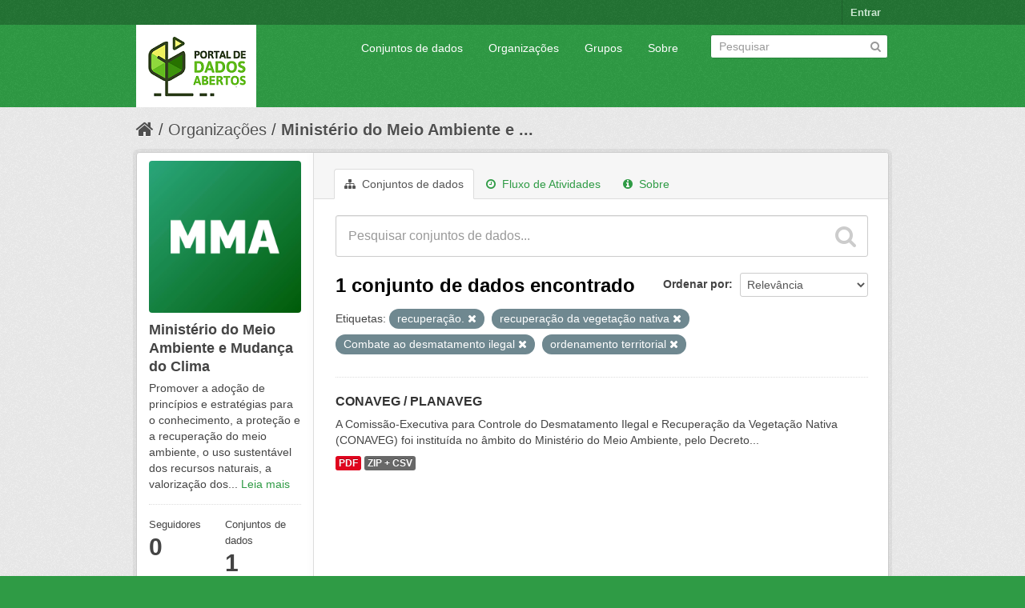

--- FILE ---
content_type: text/html; charset=utf-8
request_url: https://dados.mma.gov.br/organization/ministerio-do-meio-ambiente?tags=recupera%C3%A7%C3%A3o.&tags=recupera%C3%A7%C3%A3o+da+vegeta%C3%A7%C3%A3o+nativa&tags=Combate+ao+desmatamento+ilegal&tags=ordenamento+territorial
body_size: 5570
content:
<!DOCTYPE html>
<!--[if IE 7]> <html lang="pt_BR" class="ie ie7"> <![endif]-->
<!--[if IE 8]> <html lang="pt_BR" class="ie ie8"> <![endif]-->
<!--[if IE 9]> <html lang="pt_BR" class="ie9"> <![endif]-->
<!--[if gt IE 8]><!--> <html lang="pt_BR"> <!--<![endif]-->
  <head>
    <!--[if lte ie 8]><script type="text/javascript" src="/fanstatic/vendor/:version:2017-06-30T15:25:22.96/html5.min.js"></script><![endif]-->
<link rel="stylesheet" type="text/css" href="/fanstatic/vendor/:version:2017-06-30T15:25:22.96/select2/select2.css" />
<link rel="stylesheet" type="text/css" href="/fanstatic/css/:version:2017-06-30T15:25:22.96/green.min.css" />
<link rel="stylesheet" type="text/css" href="/fanstatic/vendor/:version:2017-06-30T15:25:22.96/font-awesome/css/font-awesome.min.css" />
<!--[if ie 7]><link rel="stylesheet" type="text/css" href="/fanstatic/vendor/:version:2017-06-30T15:25:22.96/font-awesome/css/font-awesome-ie7.min.css" /><![endif]-->

    <meta charset="utf-8" />
      <meta name="generator" content="ckan 2.6.2" />
      <meta name="viewport" content="width=device-width, initial-scale=1.0">
    <title>Ministério do Meio Ambiente e Mudança do Clima - Organizações - Portal de Dados Abertos do MMA:</title>

    
    
  <link rel="shortcut icon" href="/base/images/ckan.ico" />
    
  <link rel="alternate" type="application/atom+xml" title="Portal de Dados Abertos do MMA: - Conjuntos de dados na organização: Ministério do Meio Ambiente e Mudança do Clima" href="/feeds/organization/ministerio-do-meio-ambiente.atom" />
<link rel="alternate" type="application/atom+xml" title="Portal de Dados Abertos do MMA: - Histórico de Revisões" href="/revision/list?days=1&amp;format=atom" />

      
    

    
      
      
    <style>
        Formular e implementar políticas públicas ambientais nacionais de forma articulada e pactuada com os atores públicos e a sociedade para desenvolvimento sustentável.
      </style>
    
  </head>

  
  <body data-site-root="https://dados.mma.gov.br/" data-locale-root="https://dados.mma.gov.br/" >

    
    <div class="hide"><a href="#content">Pular para o conteúdo</a></div>
  

  
    

  <header class="account-masthead">
    <div class="container">
      
        
          <nav class="account not-authed">
            <ul class="unstyled">
              
              <li><a href="/user/login">Entrar</a></li>
              
              
            </ul>
          </nav>
        
      
    </div>
  </header>

<header class="navbar navbar-static-top masthead">
  
    
  
  <div class="container">
    <button data-target=".nav-collapse" data-toggle="collapse" class="btn btn-navbar" type="button">
      <span class="icon-bar"></span>
      <span class="icon-bar"></span>
      <span class="icon-bar"></span>
    </button>
    
    <hgroup class="header-image pull-left">

      
        
          <a class="logo" href="/"><img src="https://dados.mma.gov.br/base/images/Versao_horizontal.png" alt="Portal de Dados Abertos do MMA:" title="Portal de Dados Abertos do MMA:" /></a>
        
      

    </hgroup>

    <div class="nav-collapse collapse">

      
        <nav class="section navigation">
          <ul class="nav nav-pills">
            
              <li><a href="/dataset">Conjuntos de dados</a></li><li><a href="/organization">Organizações</a></li><li><a href="/group">Grupos</a></li><li><a href="/about">Sobre</a></li>
            
          </ul>
        </nav>
      

      
        <form class="section site-search simple-input" action="/dataset" method="get">
          <div class="field">
            <label for="field-sitewide-search">Buscar conjunto de dados</label>
            <input id="field-sitewide-search" type="text" name="q" placeholder="Pesquisar" />
            <button class="btn-search" type="submit"><i class="icon-search"></i></button>
          </div>
        </form>
      

    </div>
  </div>
</header>

  
    <div role="main">
      <div id="content" class="container">
        
          
            <div class="flash-messages">
              
                
              
            </div>
          

          
            <div class="toolbar">
              
                
                  <ol class="breadcrumb">
                    
<li class="home"><a href="/"><i class="icon-home"></i><span> Início</span></a></li>
                    
  <li><a href="/organization">Organizações</a></li>
  <li class="active"><a class=" active" href="/organization/ministerio-do-meio-ambiente">Ministério do Meio Ambiente e ...</a></li>

                  </ol>
                
              
            </div>
          

          <div class="row wrapper">

            
            
            

            
              <div class="primary span9">
                
                
                  <article class="module">
                    
                      <header class="module-content page-header">
                        
                        <ul class="nav nav-tabs">
                          
  <li class="active"><a href="/organization/ministerio-do-meio-ambiente"><i class="icon-sitemap"></i> Conjuntos de dados</a></li>
  <li><a href="/organization/activity/ministerio-do-meio-ambiente/0"><i class="icon-time"></i> Fluxo de Atividades</a></li>
  <li><a href="/organization/about/ministerio-do-meio-ambiente"><i class="icon-info-sign"></i> Sobre</a></li>

                        </ul>
                      </header>
                    
                    <div class="module-content">
                      
                      
    
      
      
      







<form id="organization-datasets-search-form" class="search-form" method="get" data-module="select-switch">

  
    <div class="search-input control-group search-giant">
      <input type="text" class="search" name="q" value="" autocomplete="off" placeholder="Pesquisar conjuntos de dados...">
      
      <button type="submit" value="search">
        <i class="icon-search"></i>
        <span>Enviar</span>
      </button>
      
    </div>
  

  
    <span>
  
  

  
    
      
  <input type="hidden" name="tags" value="recuperação." />

    
  
    
      
  <input type="hidden" name="tags" value="recuperação da vegetação nativa" />

    
  
    
      
  <input type="hidden" name="tags" value="Combate ao desmatamento ilegal" />

    
  
    
      
  <input type="hidden" name="tags" value="ordenamento territorial" />

    
  
</span>
  

  
    
      <div class="form-select control-group control-order-by">
        <label for="field-order-by">Ordenar por</label>
        <select id="field-order-by" name="sort">
          
            
              <option value="score desc, metadata_modified desc">Relevância</option>
            
          
            
              <option value="title_string asc">Nome Crescente</option>
            
          
            
              <option value="title_string desc">Nome Descrescente</option>
            
          
            
              <option value="metadata_modified desc">Modificada pela última vez</option>
            
          
            
          
        </select>
        
        <button class="btn js-hide" type="submit">Ir</button>
        
      </div>
    
  

  
    
      <h2>

  
  
  
  

1 conjunto de dados encontrado</h2>
    
  

  
    
      <p class="filter-list">
        
          
          <span class="facet">Etiquetas:</span>
          
            <span class="filtered pill">recuperação.
              <a href="/organization/ministerio-do-meio-ambiente?tags=recupera%C3%A7%C3%A3o+da+vegeta%C3%A7%C3%A3o+nativa&amp;tags=Combate+ao+desmatamento+ilegal&amp;tags=ordenamento+territorial" class="remove" title="Remover"><i class="icon-remove"></i></a>
            </span>
          
            <span class="filtered pill">recuperação da vegetação nativa
              <a href="/organization/ministerio-do-meio-ambiente?tags=recupera%C3%A7%C3%A3o.&amp;tags=Combate+ao+desmatamento+ilegal&amp;tags=ordenamento+territorial" class="remove" title="Remover"><i class="icon-remove"></i></a>
            </span>
          
            <span class="filtered pill">Combate ao desmatamento ilegal
              <a href="/organization/ministerio-do-meio-ambiente?tags=recupera%C3%A7%C3%A3o.&amp;tags=recupera%C3%A7%C3%A3o+da+vegeta%C3%A7%C3%A3o+nativa&amp;tags=ordenamento+territorial" class="remove" title="Remover"><i class="icon-remove"></i></a>
            </span>
          
            <span class="filtered pill">ordenamento territorial
              <a href="/organization/ministerio-do-meio-ambiente?tags=recupera%C3%A7%C3%A3o.&amp;tags=recupera%C3%A7%C3%A3o+da+vegeta%C3%A7%C3%A3o+nativa&amp;tags=Combate+ao+desmatamento+ilegal" class="remove" title="Remover"><i class="icon-remove"></i></a>
            </span>
          
        
      </p>     
      <a class="show-filters btn">Filtrar Resultados</a>
    
  

</form>




    
  
    
      

  
    <ul class="dataset-list unstyled">
    	
	      
	        






  <li class="dataset-item">
    
      <div class="dataset-content">
        
          <h3 class="dataset-heading">
            
              
            
            
              <a href="/dataset/conaveg_planaveg">CONAVEG / PLANAVEG</a>
            
            
              
              
            
          </h3>
        
        
          
        
        
          
            <div>A Comissão-Executiva para Controle do Desmatamento Ilegal e Recuperação da Vegetação Nativa (CONAVEG) foi instituída no âmbito do Ministério do Meio Ambiente, pelo Decreto...</div>
          
        
      </div>
      
        
          
            <ul class="dataset-resources unstyled">
              
                
                <li>
                  <a href="/dataset/conaveg_planaveg" class="label" data-format="pdf">PDF</a>
                </li>
                
                <li>
                  <a href="/dataset/conaveg_planaveg" class="label" data-format="zip + csv">ZIP + CSV</a>
                </li>
                
              
            </ul>
          
        
      
    
  </li>

	      
	    
    </ul>
  

    
  
  
    
  

                    </div>
                  </article>
                
              </div>
            

            
              <aside class="secondary span3">
                
                
  




  
  <div class="module module-narrow module-shallow context-info">
    
    <section class="module-content">
      
      
        <div class="image">
          <a href="/organization/ministerio-do-meio-ambiente">
            <img src="https://dados.mma.gov.br/uploads/group/2023-08-23-133101.544997Imagem-MMA.jpg" width="200" alt="ministerio-do-meio-ambiente" />
          </a>
        </div>
      
      
      <h1 class="heading">Ministério do Meio Ambiente e Mudança do Clima
        
      </h1>
      
      
      
        <p>
          Promover a adoção de princípios e estratégias para o conhecimento, a proteção e a recuperação do meio ambiente, o uso sustentável dos recursos naturais, a valorização dos...
          <a href="/organization/about/ministerio-do-meio-ambiente">Leia mais</a>
        </p>
      
      
      
        
        <div class="nums">
          <dl>
            <dt>Seguidores</dt>
            <dd><span>0</span></dd>
          </dl>
          <dl>
            <dt>Conjuntos de dados</dt>
            <dd><span>1</span></dd>
          </dl>
        </div>
        
        
        <div class="follow_button">
          
        </div>
        
      
      
    </section>
  </div>
  
  
  
    

  
  
    
      
      
        <section class="module module-narrow module-shallow">
          
            <h2 class="module-heading">
              <i class="icon-medium icon-filter"></i>
              
              Organizações
            </h2>
          
          
            
            
              <nav>
                <ul class="unstyled nav nav-simple nav-facet">
                  
                    
                    
                    
                    
                      <li class="nav-item">
                        <a href="/organization/f4507020-b05b-4a3f-ad91-903d0c6b702e?tags=recupera%C3%A7%C3%A3o.&amp;tags=Combate+ao+desmatamento+ilegal&amp;tags=recupera%C3%A7%C3%A3o+da+vegeta%C3%A7%C3%A3o+nativa&amp;organization=ministerio-do-meio-ambiente&amp;tags=ordenamento+territorial" title="Ministério do Meio Ambiente e Mudança do Clima">
                          <span>Ministério do Meio ... (1)</span>
                        </a>
                      </li>
                  
                </ul>
              </nav>

              <p class="module-footer">
                
                  
                
              </p>
            
            
          
        </section>
      
    
  

  
    

  
  
    
      
      
        <section class="module module-narrow module-shallow">
          
            <h2 class="module-heading">
              <i class="icon-medium icon-filter"></i>
              
              Grupos
            </h2>
          
          
            
            
              <p class="module-content empty">Não há Grupos que correspondam a essa busca</p>
            
            
          
        </section>
      
    
  

  
    

  
  
    
      
      
        <section class="module module-narrow module-shallow">
          
            <h2 class="module-heading">
              <i class="icon-medium icon-filter"></i>
              
              Etiquetas
            </h2>
          
          
            
            
              <nav>
                <ul class="unstyled nav nav-simple nav-facet">
                  
                    
                    
                    
                    
                      <li class="nav-item">
                        <a href="/organization/f4507020-b05b-4a3f-ad91-903d0c6b702e?tags=recupera%C3%A7%C3%A3o.&amp;tags=Combate+ao+desmatamento+ilegal&amp;tags=recupera%C3%A7%C3%A3o+da+vegeta%C3%A7%C3%A3o+nativa&amp;tags=bioeconomia&amp;tags=ordenamento+territorial" title="">
                          <span>bioeconomia (1)</span>
                        </a>
                      </li>
                  
                    
                    
                    
                    
                      <li class="nav-item active">
                        <a href="/organization/f4507020-b05b-4a3f-ad91-903d0c6b702e?tags=recupera%C3%A7%C3%A3o.&amp;tags=recupera%C3%A7%C3%A3o+da+vegeta%C3%A7%C3%A3o+nativa&amp;tags=ordenamento+territorial" title="Combate ao desmatamento ilegal">
                          <span>Combate ao desmatam... (1)</span>
                        </a>
                      </li>
                  
                    
                    
                    
                    
                      <li class="nav-item">
                        <a href="/organization/f4507020-b05b-4a3f-ad91-903d0c6b702e?tags=recupera%C3%A7%C3%A3o.&amp;tags=Combate+ao+desmatamento+ilegal&amp;tags=recupera%C3%A7%C3%A3o+da+vegeta%C3%A7%C3%A3o+nativa&amp;tags=ordenamento+territorial&amp;tags=combate+aos+inc%C3%AAndios+florestais" title="combate aos incêndios florestais">
                          <span>combate aos incêndi... (1)</span>
                        </a>
                      </li>
                  
                    
                    
                    
                    
                      <li class="nav-item">
                        <a href="/organization/f4507020-b05b-4a3f-ad91-903d0c6b702e?tags=recupera%C3%A7%C3%A3o.&amp;tags=Combate+ao+desmatamento+ilegal&amp;tags=recupera%C3%A7%C3%A3o+da+vegeta%C3%A7%C3%A3o+nativa&amp;tags=ordenamento+territorial&amp;tags=conserva%C3%A7%C3%A3o" title="">
                          <span>conservação (1)</span>
                        </a>
                      </li>
                  
                    
                    
                    
                    
                      <li class="nav-item active">
                        <a href="/organization/f4507020-b05b-4a3f-ad91-903d0c6b702e?tags=recupera%C3%A7%C3%A3o.&amp;tags=recupera%C3%A7%C3%A3o+da+vegeta%C3%A7%C3%A3o+nativa&amp;tags=Combate+ao+desmatamento+ilegal" title="ordenamento territorial">
                          <span>ordenamento territo... (1)</span>
                        </a>
                      </li>
                  
                    
                    
                    
                    
                      <li class="nav-item">
                        <a href="/organization/f4507020-b05b-4a3f-ad91-903d0c6b702e?tags=recupera%C3%A7%C3%A3o.&amp;tags=Combate+ao+desmatamento+ilegal&amp;tags=recupera%C3%A7%C3%A3o+da+vegeta%C3%A7%C3%A3o+nativa&amp;tags=ordenamento+territorial&amp;tags=pagamento+por+servi%C3%A7os+ambientais" title="pagamento por serviços ambientais">
                          <span>pagamento por servi... (1)</span>
                        </a>
                      </li>
                  
                    
                    
                    
                    
                      <li class="nav-item active">
                        <a href="/organization/f4507020-b05b-4a3f-ad91-903d0c6b702e?tags=recupera%C3%A7%C3%A3o.&amp;tags=Combate+ao+desmatamento+ilegal&amp;tags=ordenamento+territorial" title="recuperação da vegetação nativa">
                          <span>recuperação da vege... (1)</span>
                        </a>
                      </li>
                  
                    
                    
                    
                    
                      <li class="nav-item active">
                        <a href="/organization/f4507020-b05b-4a3f-ad91-903d0c6b702e?tags=recupera%C3%A7%C3%A3o+da+vegeta%C3%A7%C3%A3o+nativa&amp;tags=Combate+ao+desmatamento+ilegal&amp;tags=ordenamento+territorial" title="">
                          <span>recuperação. (1)</span>
                        </a>
                      </li>
                  
                    
                    
                    
                    
                      <li class="nav-item">
                        <a href="/organization/f4507020-b05b-4a3f-ad91-903d0c6b702e?tags=recupera%C3%A7%C3%A3o.&amp;tags=Combate+ao+desmatamento+ilegal&amp;tags=recupera%C3%A7%C3%A3o+da+vegeta%C3%A7%C3%A3o+nativa&amp;tags=regulariza%C3%A7%C3%A3o+fund%C3%A1ria&amp;tags=ordenamento+territorial" title="">
                          <span>regularização fundária (1)</span>
                        </a>
                      </li>
                  
                </ul>
              </nav>

              <p class="module-footer">
                
                  
                
              </p>
            
            
          
        </section>
      
    
  

  
    

  
  
    
      
      
        <section class="module module-narrow module-shallow">
          
            <h2 class="module-heading">
              <i class="icon-medium icon-filter"></i>
              
              Formatos
            </h2>
          
          
            
            
              <nav>
                <ul class="unstyled nav nav-simple nav-facet">
                  
                    
                    
                    
                    
                      <li class="nav-item">
                        <a href="/organization/f4507020-b05b-4a3f-ad91-903d0c6b702e?tags=recupera%C3%A7%C3%A3o.&amp;tags=Combate+ao+desmatamento+ilegal&amp;tags=recupera%C3%A7%C3%A3o+da+vegeta%C3%A7%C3%A3o+nativa&amp;res_format=PDF&amp;tags=ordenamento+territorial" title="">
                          <span>PDF (1)</span>
                        </a>
                      </li>
                  
                    
                    
                    
                    
                      <li class="nav-item">
                        <a href="/organization/f4507020-b05b-4a3f-ad91-903d0c6b702e?tags=recupera%C3%A7%C3%A3o.&amp;tags=Combate+ao+desmatamento+ilegal&amp;tags=recupera%C3%A7%C3%A3o+da+vegeta%C3%A7%C3%A3o+nativa&amp;res_format=ZIP+%2B+CSV&amp;tags=ordenamento+territorial" title="">
                          <span>ZIP + CSV (1)</span>
                        </a>
                      </li>
                  
                </ul>
              </nav>

              <p class="module-footer">
                
                  
                
              </p>
            
            
          
        </section>
      
    
  

  
    

  
  
    
      
      
        <section class="module module-narrow module-shallow">
          
            <h2 class="module-heading">
              <i class="icon-medium icon-filter"></i>
              
              Licenças
            </h2>
          
          
            
            
              <nav>
                <ul class="unstyled nav nav-simple nav-facet">
                  
                    
                    
                    
                    
                      <li class="nav-item">
                        <a href="/organization/f4507020-b05b-4a3f-ad91-903d0c6b702e?tags=recupera%C3%A7%C3%A3o.&amp;tags=Combate+ao+desmatamento+ilegal&amp;tags=recupera%C3%A7%C3%A3o+da+vegeta%C3%A7%C3%A3o+nativa&amp;tags=ordenamento+territorial&amp;license_id=cc-by" title="Creative Commons Atribuição">
                          <span>Creative Commons At... (1)</span>
                        </a>
                      </li>
                  
                </ul>
              </nav>

              <p class="module-footer">
                
                  
                
              </p>
            
            
          
        </section>
      
    
  

  


              </aside>
            
          </div>
        
      </div>
    </div>
  
    <footer class="site-footer">
  <div class="container">
    
    <div class="row">
      <div class="span8 footer-links">
        
          <ul class="unstyled">
            
              <li><a href="/about">Sobre Portal de Dados Abertos do MMA:</a></li>
            
          </ul>
          <ul class="unstyled">
            
              
              <li><a href="http://docs.ckan.org/en/ckan-2.6.2/api/">API do CKAN</a></li>
              <li><a href="http://www.ckan.org/">Associação CKAN</a></li>
              <li><a href="http://www.opendefinition.org/okd/"><img src="/base/images/od_80x15_blue.png"></a></li>
            
          </ul>
        
      </div>
      <div class="span4 attribution">
        
          <p><strong>Impulsionado por</strong> <a class="hide-text ckan-footer-logo" href="http://ckan.org">CKAN</a></p>
        
        
          

<form class="form-inline form-select lang-select" action="/util/redirect" data-module="select-switch" method="POST">
  <label for="field-lang-select">Idioma</label>
  <select id="field-lang-select" name="url" data-module="autocomplete" data-module-dropdown-class="lang-dropdown" data-module-container-class="lang-container">
    
      <option value="/pt_BR/organization/ministerio-do-meio-ambiente?tags%3Drecupera%25C3%25A7%25C3%25A3o.%26tags%3Drecupera%25C3%25A7%25C3%25A3o%2Bda%2Bvegeta%25C3%25A7%25C3%25A3o%2Bnativa%26tags%3DCombate%2Bao%2Bdesmatamento%2Bilegal%26tags%3Dordenamento%2Bterritorial" selected="selected">
        português (Brasil)
      </option>
    
      <option value="/en/organization/ministerio-do-meio-ambiente?tags%3Drecupera%25C3%25A7%25C3%25A3o.%26tags%3Drecupera%25C3%25A7%25C3%25A3o%2Bda%2Bvegeta%25C3%25A7%25C3%25A3o%2Bnativa%26tags%3DCombate%2Bao%2Bdesmatamento%2Bilegal%26tags%3Dordenamento%2Bterritorial" >
        English
      </option>
    
      <option value="/ja/organization/ministerio-do-meio-ambiente?tags%3Drecupera%25C3%25A7%25C3%25A3o.%26tags%3Drecupera%25C3%25A7%25C3%25A3o%2Bda%2Bvegeta%25C3%25A7%25C3%25A3o%2Bnativa%26tags%3DCombate%2Bao%2Bdesmatamento%2Bilegal%26tags%3Dordenamento%2Bterritorial" >
        日本語
      </option>
    
      <option value="/it/organization/ministerio-do-meio-ambiente?tags%3Drecupera%25C3%25A7%25C3%25A3o.%26tags%3Drecupera%25C3%25A7%25C3%25A3o%2Bda%2Bvegeta%25C3%25A7%25C3%25A3o%2Bnativa%26tags%3DCombate%2Bao%2Bdesmatamento%2Bilegal%26tags%3Dordenamento%2Bterritorial" >
        italiano
      </option>
    
      <option value="/cs_CZ/organization/ministerio-do-meio-ambiente?tags%3Drecupera%25C3%25A7%25C3%25A3o.%26tags%3Drecupera%25C3%25A7%25C3%25A3o%2Bda%2Bvegeta%25C3%25A7%25C3%25A3o%2Bnativa%26tags%3DCombate%2Bao%2Bdesmatamento%2Bilegal%26tags%3Dordenamento%2Bterritorial" >
        čeština (Česká republika)
      </option>
    
      <option value="/ca/organization/ministerio-do-meio-ambiente?tags%3Drecupera%25C3%25A7%25C3%25A3o.%26tags%3Drecupera%25C3%25A7%25C3%25A3o%2Bda%2Bvegeta%25C3%25A7%25C3%25A3o%2Bnativa%26tags%3DCombate%2Bao%2Bdesmatamento%2Bilegal%26tags%3Dordenamento%2Bterritorial" >
        català
      </option>
    
      <option value="/es/organization/ministerio-do-meio-ambiente?tags%3Drecupera%25C3%25A7%25C3%25A3o.%26tags%3Drecupera%25C3%25A7%25C3%25A3o%2Bda%2Bvegeta%25C3%25A7%25C3%25A3o%2Bnativa%26tags%3DCombate%2Bao%2Bdesmatamento%2Bilegal%26tags%3Dordenamento%2Bterritorial" >
        español
      </option>
    
      <option value="/fr/organization/ministerio-do-meio-ambiente?tags%3Drecupera%25C3%25A7%25C3%25A3o.%26tags%3Drecupera%25C3%25A7%25C3%25A3o%2Bda%2Bvegeta%25C3%25A7%25C3%25A3o%2Bnativa%26tags%3DCombate%2Bao%2Bdesmatamento%2Bilegal%26tags%3Dordenamento%2Bterritorial" >
        français
      </option>
    
      <option value="/el/organization/ministerio-do-meio-ambiente?tags%3Drecupera%25C3%25A7%25C3%25A3o.%26tags%3Drecupera%25C3%25A7%25C3%25A3o%2Bda%2Bvegeta%25C3%25A7%25C3%25A3o%2Bnativa%26tags%3DCombate%2Bao%2Bdesmatamento%2Bilegal%26tags%3Dordenamento%2Bterritorial" >
        Ελληνικά
      </option>
    
      <option value="/sv/organization/ministerio-do-meio-ambiente?tags%3Drecupera%25C3%25A7%25C3%25A3o.%26tags%3Drecupera%25C3%25A7%25C3%25A3o%2Bda%2Bvegeta%25C3%25A7%25C3%25A3o%2Bnativa%26tags%3DCombate%2Bao%2Bdesmatamento%2Bilegal%26tags%3Dordenamento%2Bterritorial" >
        svenska
      </option>
    
      <option value="/sr/organization/ministerio-do-meio-ambiente?tags%3Drecupera%25C3%25A7%25C3%25A3o.%26tags%3Drecupera%25C3%25A7%25C3%25A3o%2Bda%2Bvegeta%25C3%25A7%25C3%25A3o%2Bnativa%26tags%3DCombate%2Bao%2Bdesmatamento%2Bilegal%26tags%3Dordenamento%2Bterritorial" >
        српски
      </option>
    
      <option value="/no/organization/ministerio-do-meio-ambiente?tags%3Drecupera%25C3%25A7%25C3%25A3o.%26tags%3Drecupera%25C3%25A7%25C3%25A3o%2Bda%2Bvegeta%25C3%25A7%25C3%25A3o%2Bnativa%26tags%3DCombate%2Bao%2Bdesmatamento%2Bilegal%26tags%3Dordenamento%2Bterritorial" >
        norsk bokmål (Norge)
      </option>
    
      <option value="/sk/organization/ministerio-do-meio-ambiente?tags%3Drecupera%25C3%25A7%25C3%25A3o.%26tags%3Drecupera%25C3%25A7%25C3%25A3o%2Bda%2Bvegeta%25C3%25A7%25C3%25A3o%2Bnativa%26tags%3DCombate%2Bao%2Bdesmatamento%2Bilegal%26tags%3Dordenamento%2Bterritorial" >
        slovenčina
      </option>
    
      <option value="/fi/organization/ministerio-do-meio-ambiente?tags%3Drecupera%25C3%25A7%25C3%25A3o.%26tags%3Drecupera%25C3%25A7%25C3%25A3o%2Bda%2Bvegeta%25C3%25A7%25C3%25A3o%2Bnativa%26tags%3DCombate%2Bao%2Bdesmatamento%2Bilegal%26tags%3Dordenamento%2Bterritorial" >
        suomi
      </option>
    
      <option value="/ru/organization/ministerio-do-meio-ambiente?tags%3Drecupera%25C3%25A7%25C3%25A3o.%26tags%3Drecupera%25C3%25A7%25C3%25A3o%2Bda%2Bvegeta%25C3%25A7%25C3%25A3o%2Bnativa%26tags%3DCombate%2Bao%2Bdesmatamento%2Bilegal%26tags%3Dordenamento%2Bterritorial" >
        русский
      </option>
    
      <option value="/de/organization/ministerio-do-meio-ambiente?tags%3Drecupera%25C3%25A7%25C3%25A3o.%26tags%3Drecupera%25C3%25A7%25C3%25A3o%2Bda%2Bvegeta%25C3%25A7%25C3%25A3o%2Bnativa%26tags%3DCombate%2Bao%2Bdesmatamento%2Bilegal%26tags%3Dordenamento%2Bterritorial" >
        Deutsch
      </option>
    
      <option value="/pl/organization/ministerio-do-meio-ambiente?tags%3Drecupera%25C3%25A7%25C3%25A3o.%26tags%3Drecupera%25C3%25A7%25C3%25A3o%2Bda%2Bvegeta%25C3%25A7%25C3%25A3o%2Bnativa%26tags%3DCombate%2Bao%2Bdesmatamento%2Bilegal%26tags%3Dordenamento%2Bterritorial" >
        polski
      </option>
    
      <option value="/nl/organization/ministerio-do-meio-ambiente?tags%3Drecupera%25C3%25A7%25C3%25A3o.%26tags%3Drecupera%25C3%25A7%25C3%25A3o%2Bda%2Bvegeta%25C3%25A7%25C3%25A3o%2Bnativa%26tags%3DCombate%2Bao%2Bdesmatamento%2Bilegal%26tags%3Dordenamento%2Bterritorial" >
        Nederlands
      </option>
    
      <option value="/bg/organization/ministerio-do-meio-ambiente?tags%3Drecupera%25C3%25A7%25C3%25A3o.%26tags%3Drecupera%25C3%25A7%25C3%25A3o%2Bda%2Bvegeta%25C3%25A7%25C3%25A3o%2Bnativa%26tags%3DCombate%2Bao%2Bdesmatamento%2Bilegal%26tags%3Dordenamento%2Bterritorial" >
        български
      </option>
    
      <option value="/ko_KR/organization/ministerio-do-meio-ambiente?tags%3Drecupera%25C3%25A7%25C3%25A3o.%26tags%3Drecupera%25C3%25A7%25C3%25A3o%2Bda%2Bvegeta%25C3%25A7%25C3%25A3o%2Bnativa%26tags%3DCombate%2Bao%2Bdesmatamento%2Bilegal%26tags%3Dordenamento%2Bterritorial" >
        한국어 (대한민국)
      </option>
    
      <option value="/hu/organization/ministerio-do-meio-ambiente?tags%3Drecupera%25C3%25A7%25C3%25A3o.%26tags%3Drecupera%25C3%25A7%25C3%25A3o%2Bda%2Bvegeta%25C3%25A7%25C3%25A3o%2Bnativa%26tags%3DCombate%2Bao%2Bdesmatamento%2Bilegal%26tags%3Dordenamento%2Bterritorial" >
        magyar
      </option>
    
      <option value="/sl/organization/ministerio-do-meio-ambiente?tags%3Drecupera%25C3%25A7%25C3%25A3o.%26tags%3Drecupera%25C3%25A7%25C3%25A3o%2Bda%2Bvegeta%25C3%25A7%25C3%25A3o%2Bnativa%26tags%3DCombate%2Bao%2Bdesmatamento%2Bilegal%26tags%3Dordenamento%2Bterritorial" >
        slovenščina
      </option>
    
      <option value="/lv/organization/ministerio-do-meio-ambiente?tags%3Drecupera%25C3%25A7%25C3%25A3o.%26tags%3Drecupera%25C3%25A7%25C3%25A3o%2Bda%2Bvegeta%25C3%25A7%25C3%25A3o%2Bnativa%26tags%3DCombate%2Bao%2Bdesmatamento%2Bilegal%26tags%3Dordenamento%2Bterritorial" >
        latviešu
      </option>
    
      <option value="/zh_CN/organization/ministerio-do-meio-ambiente?tags%3Drecupera%25C3%25A7%25C3%25A3o.%26tags%3Drecupera%25C3%25A7%25C3%25A3o%2Bda%2Bvegeta%25C3%25A7%25C3%25A3o%2Bnativa%26tags%3DCombate%2Bao%2Bdesmatamento%2Bilegal%26tags%3Dordenamento%2Bterritorial" >
        中文 (简体, 中国)
      </option>
    
      <option value="/sr_Latn/organization/ministerio-do-meio-ambiente?tags%3Drecupera%25C3%25A7%25C3%25A3o.%26tags%3Drecupera%25C3%25A7%25C3%25A3o%2Bda%2Bvegeta%25C3%25A7%25C3%25A3o%2Bnativa%26tags%3DCombate%2Bao%2Bdesmatamento%2Bilegal%26tags%3Dordenamento%2Bterritorial" >
        srpski (latinica)
      </option>
    
      <option value="/ne/organization/ministerio-do-meio-ambiente?tags%3Drecupera%25C3%25A7%25C3%25A3o.%26tags%3Drecupera%25C3%25A7%25C3%25A3o%2Bda%2Bvegeta%25C3%25A7%25C3%25A3o%2Bnativa%26tags%3DCombate%2Bao%2Bdesmatamento%2Bilegal%26tags%3Dordenamento%2Bterritorial" >
        नेपाली
      </option>
    
      <option value="/tr/organization/ministerio-do-meio-ambiente?tags%3Drecupera%25C3%25A7%25C3%25A3o.%26tags%3Drecupera%25C3%25A7%25C3%25A3o%2Bda%2Bvegeta%25C3%25A7%25C3%25A3o%2Bnativa%26tags%3DCombate%2Bao%2Bdesmatamento%2Bilegal%26tags%3Dordenamento%2Bterritorial" >
        Türkçe
      </option>
    
      <option value="/es_AR/organization/ministerio-do-meio-ambiente?tags%3Drecupera%25C3%25A7%25C3%25A3o.%26tags%3Drecupera%25C3%25A7%25C3%25A3o%2Bda%2Bvegeta%25C3%25A7%25C3%25A3o%2Bnativa%26tags%3DCombate%2Bao%2Bdesmatamento%2Bilegal%26tags%3Dordenamento%2Bterritorial" >
        español (Argentina)
      </option>
    
      <option value="/fa_IR/organization/ministerio-do-meio-ambiente?tags%3Drecupera%25C3%25A7%25C3%25A3o.%26tags%3Drecupera%25C3%25A7%25C3%25A3o%2Bda%2Bvegeta%25C3%25A7%25C3%25A3o%2Bnativa%26tags%3DCombate%2Bao%2Bdesmatamento%2Bilegal%26tags%3Dordenamento%2Bterritorial" >
        فارسی (ایران)
      </option>
    
      <option value="/id/organization/ministerio-do-meio-ambiente?tags%3Drecupera%25C3%25A7%25C3%25A3o.%26tags%3Drecupera%25C3%25A7%25C3%25A3o%2Bda%2Bvegeta%25C3%25A7%25C3%25A3o%2Bnativa%26tags%3DCombate%2Bao%2Bdesmatamento%2Bilegal%26tags%3Dordenamento%2Bterritorial" >
        Indonesia
      </option>
    
      <option value="/mn_MN/organization/ministerio-do-meio-ambiente?tags%3Drecupera%25C3%25A7%25C3%25A3o.%26tags%3Drecupera%25C3%25A7%25C3%25A3o%2Bda%2Bvegeta%25C3%25A7%25C3%25A3o%2Bnativa%26tags%3DCombate%2Bao%2Bdesmatamento%2Bilegal%26tags%3Dordenamento%2Bterritorial" >
        монгол (Монгол)
      </option>
    
      <option value="/pt_PT/organization/ministerio-do-meio-ambiente?tags%3Drecupera%25C3%25A7%25C3%25A3o.%26tags%3Drecupera%25C3%25A7%25C3%25A3o%2Bda%2Bvegeta%25C3%25A7%25C3%25A3o%2Bnativa%26tags%3DCombate%2Bao%2Bdesmatamento%2Bilegal%26tags%3Dordenamento%2Bterritorial" >
        português (Portugal)
      </option>
    
      <option value="/ar/organization/ministerio-do-meio-ambiente?tags%3Drecupera%25C3%25A7%25C3%25A3o.%26tags%3Drecupera%25C3%25A7%25C3%25A3o%2Bda%2Bvegeta%25C3%25A7%25C3%25A3o%2Bnativa%26tags%3DCombate%2Bao%2Bdesmatamento%2Bilegal%26tags%3Dordenamento%2Bterritorial" >
        العربية
      </option>
    
      <option value="/hr/organization/ministerio-do-meio-ambiente?tags%3Drecupera%25C3%25A7%25C3%25A3o.%26tags%3Drecupera%25C3%25A7%25C3%25A3o%2Bda%2Bvegeta%25C3%25A7%25C3%25A3o%2Bnativa%26tags%3DCombate%2Bao%2Bdesmatamento%2Bilegal%26tags%3Dordenamento%2Bterritorial" >
        hrvatski
      </option>
    
      <option value="/sq/organization/ministerio-do-meio-ambiente?tags%3Drecupera%25C3%25A7%25C3%25A3o.%26tags%3Drecupera%25C3%25A7%25C3%25A3o%2Bda%2Bvegeta%25C3%25A7%25C3%25A3o%2Bnativa%26tags%3DCombate%2Bao%2Bdesmatamento%2Bilegal%26tags%3Dordenamento%2Bterritorial" >
        shqip
      </option>
    
      <option value="/lt/organization/ministerio-do-meio-ambiente?tags%3Drecupera%25C3%25A7%25C3%25A3o.%26tags%3Drecupera%25C3%25A7%25C3%25A3o%2Bda%2Bvegeta%25C3%25A7%25C3%25A3o%2Bnativa%26tags%3DCombate%2Bao%2Bdesmatamento%2Bilegal%26tags%3Dordenamento%2Bterritorial" >
        lietuvių
      </option>
    
      <option value="/he/organization/ministerio-do-meio-ambiente?tags%3Drecupera%25C3%25A7%25C3%25A3o.%26tags%3Drecupera%25C3%25A7%25C3%25A3o%2Bda%2Bvegeta%25C3%25A7%25C3%25A3o%2Bnativa%26tags%3DCombate%2Bao%2Bdesmatamento%2Bilegal%26tags%3Dordenamento%2Bterritorial" >
        עברית
      </option>
    
      <option value="/km/organization/ministerio-do-meio-ambiente?tags%3Drecupera%25C3%25A7%25C3%25A3o.%26tags%3Drecupera%25C3%25A7%25C3%25A3o%2Bda%2Bvegeta%25C3%25A7%25C3%25A3o%2Bnativa%26tags%3DCombate%2Bao%2Bdesmatamento%2Bilegal%26tags%3Dordenamento%2Bterritorial" >
        ខ្មែរ
      </option>
    
      <option value="/is/organization/ministerio-do-meio-ambiente?tags%3Drecupera%25C3%25A7%25C3%25A3o.%26tags%3Drecupera%25C3%25A7%25C3%25A3o%2Bda%2Bvegeta%25C3%25A7%25C3%25A3o%2Bnativa%26tags%3DCombate%2Bao%2Bdesmatamento%2Bilegal%26tags%3Dordenamento%2Bterritorial" >
        íslenska
      </option>
    
      <option value="/tl/organization/ministerio-do-meio-ambiente?tags%3Drecupera%25C3%25A7%25C3%25A3o.%26tags%3Drecupera%25C3%25A7%25C3%25A3o%2Bda%2Bvegeta%25C3%25A7%25C3%25A3o%2Bnativa%26tags%3DCombate%2Bao%2Bdesmatamento%2Bilegal%26tags%3Dordenamento%2Bterritorial" >
        Filipino (Pilipinas)
      </option>
    
      <option value="/da_DK/organization/ministerio-do-meio-ambiente?tags%3Drecupera%25C3%25A7%25C3%25A3o.%26tags%3Drecupera%25C3%25A7%25C3%25A3o%2Bda%2Bvegeta%25C3%25A7%25C3%25A3o%2Bnativa%26tags%3DCombate%2Bao%2Bdesmatamento%2Bilegal%26tags%3Dordenamento%2Bterritorial" >
        dansk (Danmark)
      </option>
    
      <option value="/vi/organization/ministerio-do-meio-ambiente?tags%3Drecupera%25C3%25A7%25C3%25A3o.%26tags%3Drecupera%25C3%25A7%25C3%25A3o%2Bda%2Bvegeta%25C3%25A7%25C3%25A3o%2Bnativa%26tags%3DCombate%2Bao%2Bdesmatamento%2Bilegal%26tags%3Dordenamento%2Bterritorial" >
        Tiếng Việt
      </option>
    
      <option value="/en_AU/organization/ministerio-do-meio-ambiente?tags%3Drecupera%25C3%25A7%25C3%25A3o.%26tags%3Drecupera%25C3%25A7%25C3%25A3o%2Bda%2Bvegeta%25C3%25A7%25C3%25A3o%2Bnativa%26tags%3DCombate%2Bao%2Bdesmatamento%2Bilegal%26tags%3Dordenamento%2Bterritorial" >
        English (Australia)
      </option>
    
      <option value="/uk_UA/organization/ministerio-do-meio-ambiente?tags%3Drecupera%25C3%25A7%25C3%25A3o.%26tags%3Drecupera%25C3%25A7%25C3%25A3o%2Bda%2Bvegeta%25C3%25A7%25C3%25A3o%2Bnativa%26tags%3DCombate%2Bao%2Bdesmatamento%2Bilegal%26tags%3Dordenamento%2Bterritorial" >
        українська (Україна)
      </option>
    
      <option value="/th/organization/ministerio-do-meio-ambiente?tags%3Drecupera%25C3%25A7%25C3%25A3o.%26tags%3Drecupera%25C3%25A7%25C3%25A3o%2Bda%2Bvegeta%25C3%25A7%25C3%25A3o%2Bnativa%26tags%3DCombate%2Bao%2Bdesmatamento%2Bilegal%26tags%3Dordenamento%2Bterritorial" >
        ไทย
      </option>
    
      <option value="/ro/organization/ministerio-do-meio-ambiente?tags%3Drecupera%25C3%25A7%25C3%25A3o.%26tags%3Drecupera%25C3%25A7%25C3%25A3o%2Bda%2Bvegeta%25C3%25A7%25C3%25A3o%2Bnativa%26tags%3DCombate%2Bao%2Bdesmatamento%2Bilegal%26tags%3Dordenamento%2Bterritorial" >
        română
      </option>
    
      <option value="/zh_TW/organization/ministerio-do-meio-ambiente?tags%3Drecupera%25C3%25A7%25C3%25A3o.%26tags%3Drecupera%25C3%25A7%25C3%25A3o%2Bda%2Bvegeta%25C3%25A7%25C3%25A3o%2Bnativa%26tags%3DCombate%2Bao%2Bdesmatamento%2Bilegal%26tags%3Dordenamento%2Bterritorial" >
        中文 (繁體, 台灣)
      </option>
    
  </select>
  <button class="btn js-hide" type="submit">Ir</button>
</form>
        
      </div>
    </div>
    
  </div>

  
    
  
</footer>
  
    
    
    
  
    

      
  <script>document.getElementsByTagName('html')[0].className += ' js';</script>
<script type="text/javascript" src="/fanstatic/vendor/:version:2017-06-30T15:25:22.96/jquery.min.js"></script>
<script type="text/javascript" src="/fanstatic/vendor/:version:2017-06-30T15:25:22.96/:bundle:bootstrap/js/bootstrap.min.js;jed.min.js;moment-with-locales.js;select2/select2.min.js"></script>
<script type="text/javascript" src="/fanstatic/base/:version:2017-06-30T15:25:22.96/:bundle:plugins/jquery.inherit.min.js;plugins/jquery.proxy-all.min.js;plugins/jquery.url-helpers.min.js;plugins/jquery.date-helpers.min.js;plugins/jquery.slug.min.js;plugins/jquery.slug-preview.min.js;plugins/jquery.truncator.min.js;plugins/jquery.masonry.min.js;plugins/jquery.form-warning.min.js;sandbox.min.js;module.min.js;pubsub.min.js;client.min.js;notify.min.js;i18n.min.js;main.min.js;modules/select-switch.min.js;modules/slug-preview.min.js;modules/basic-form.min.js;modules/confirm-action.min.js;modules/api-info.min.js;modules/autocomplete.min.js;modules/custom-fields.min.js;modules/data-viewer.min.js;modules/table-selectable-rows.min.js;modules/resource-form.min.js;modules/resource-upload-field.min.js;modules/resource-reorder.min.js;modules/resource-view-reorder.min.js;modules/follow.min.js;modules/activity-stream.min.js;modules/dashboard.min.js;modules/resource-view-embed.min.js;view-filters.min.js;modules/resource-view-filters-form.min.js;modules/resource-view-filters.min.js;modules/table-toggle-more.min.js;modules/dataset-visibility.min.js;modules/media-grid.min.js;modules/image-upload.min.js"></script></body>
</html>